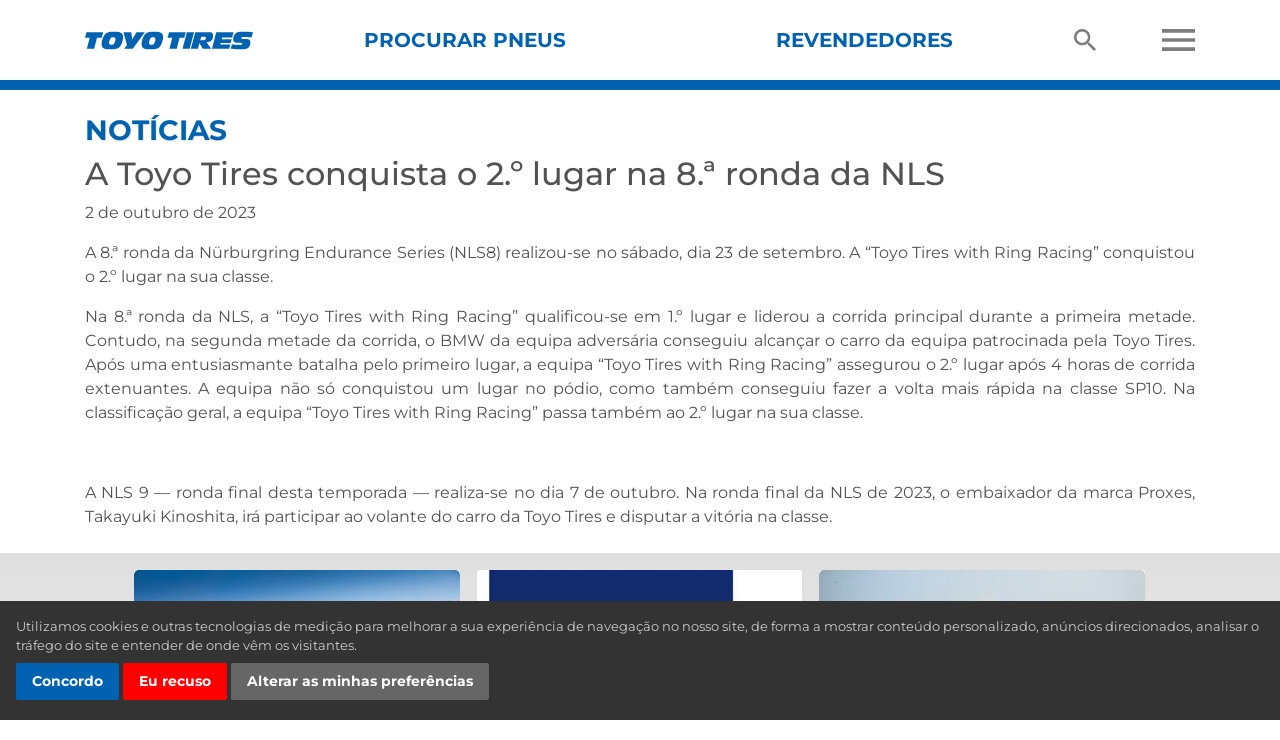

--- FILE ---
content_type: text/html; charset=UTF-8
request_url: https://www.toyotires.pt/news/toyo-tires-became-2nd-in-the-8-round-of-nls
body_size: 87638
content:
<!DOCTYPE html><html lang="pt" class="module-default controller-news action-article default-news news-article default-news-article env-production">
    <head>
        <!-- Google tag (gtag.js) -->
<script type="text/plain" data-cookie-consent="tracking" async src="https://www.googletagmanager.com/gtag/js?id=G-H3T4CX3TYR"></script>
<script type="text/plain" data-cookie-consent="tracking">
  window.dataLayer = window.dataLayer || [];
  function gtag(){dataLayer.push(arguments);}
  gtag('js', new Date());

  gtag('config', 'G-H3T4CX3TYR');
</script>
                        
        <meta charset="utf-8">
        <meta http-equiv="Content-Type" content="text/html;charset=utf-8" >
<meta property="og:image" content="https://www.toyotires.pt/uploads/news/11959.jpg" >
<meta property="og:description" content="" >
<meta name="description" content="" >
<meta http-equiv="X-UA-Compatible" content="IE=edge" >
<meta name="viewport" content="width=device-width, initial-scale=1, shrink-to-fit=no" >
<meta name="copyright" content="© Toyo Tire Corporation" >
<meta name="author" content="TOYO TIRES" >        <title>A Toyo Tires conquista o 2.º lugar na 8.ª ronda da NLS | TOYO TIRES - Portugal</title>
        
<link href="https://stackpath.bootstrapcdn.com/bootstrap/4.1.1/css/bootstrap.min.css" rel="stylesheet">
<link href="https://use.fontawesome.com/releases/v5.0.6/css/all.css" rel="stylesheet">
<link href="/design/2018/css/fonts.css" rel="stylesheet">
<link href="https://cdnjs.cloudflare.com/ajax/libs/fancybox/3.5.7/jquery.fancybox.min.css" rel="stylesheet">
<link href="https://cdnjs.cloudflare.com/ajax/libs/OwlCarousel2/2.2.1/assets/owl.carousel.min.css" rel="stylesheet">
<link href="https://cdnjs.cloudflare.com/ajax/libs/ekko-lightbox/5.3.0/ekko-lightbox.css" rel="stylesheet">

<link href="/min/b=design/2018/css&amp;f=layout.css,by.css,category.css,cookie-consent.css,featured-products.css,finder.css,forms.css,masthead.css,news.css,node.css,official-partners.css,social-blocks.css,social-wall.css,testimonial.css,jumbotron.css,tire.css,tirefinder.css,why-toyo-tires.css,yamm.css&amp;1727811495" rel="stylesheet">


                <script src="https://cdnjs.cloudflare.com/ajax/libs/lozad.js/1.14.0/lozad.min.js"></script>
                
        <link rel="shortcut icon" href="/design/2018/favicon.ico" type="image/x-icon">

                    </head>

    <body class="lang-pt is-eu">
        
    <div id="site-wrapper" class="site-wrapper">
        <div id="site-canvas" class="site-canvas">

            <div id="site-menu" class="site-menu">
                <div class="mobile-header mobile-header--off-canvas">
                    <div class="row" style="min-height: 65px;">
                        <div class="col align-self-center"><a href="#" class="toggle-nav"><img class="nav-icon nav-icon--cross" src="[data-uri]" alt=""></a></div>
                    </div>
                </div><!-- .mobile-header -->
                <!-- partial/nav/mobile.phtml -->
<div class="site-menu__nav">

    <div class="accordion-group" id="accordion-0">

        <div class="accordion-heading">
            <a class="accordion-toggle collapsed" data-toggle="collapse" data-parent="#accordion-0" href="#collapse-0"><i class="fas fa-chevron-down"></i> Procurar pneus</a>
        </div>
        <div class="accordion-body accordion-body--tires collapse" id="collapse-0">
            
    <div class="accordion-group" id="accordion-tires">

        
        <div class="browse-by-type">
            <h6 class="browse-by-type__heading">Tipo de Veículo</h6>
            <ul class="browse-by-type__list list-unstyled">
                                                            <li class="browse-by-type__list-item"><a href="/tire/category/pneus-para-veículos-topo-de-gama">Pneus para veículos topo de gama <i class="fas fa-chevron-right"></i></a></li>
                                            <li class="browse-by-type__list-item"><a href="/tire/category/suv-e-4x4-">SUV e 4x4  <i class="fas fa-chevron-right"></i></a></li>
                                            <li class="browse-by-type__list-item"><a href="/tire/category/pneus-de-turismo-e-eco-">Pneus de turismo e Eco  <i class="fas fa-chevron-right"></i></a></li>
                                            <li class="browse-by-type__list-item"><a href="/tire/category/equipamento-de-origem">Equipamento de origem <i class="fas fa-chevron-right"></i></a></li>
                                            <li class="browse-by-type__list-item"><a href="/tire/category/pneus-de-inverno">Pneus de inverno <i class="fas fa-chevron-right"></i></a></li>
                                            <li class="browse-by-type__list-item"><a href="/tire/category/pneus-de-competição">Pneus de competição <i class="fas fa-chevron-right"></i></a></li>
                                            <li class="browse-by-type__list-item"><a href="/tire/category/pneus-desportivos">Pneus desportivos <i class="fas fa-chevron-right"></i></a></li>
                                            <li class="browse-by-type__list-item"><a href="/tire/category/pneus-para-carrinhas">Pneus para carrinhas <i class="fas fa-chevron-right"></i></a></li>
                                            <li class="browse-by-type__list-item"><a href="/tire/category/veículos-antigos">Veículos antigos <i class="fas fa-chevron-right"></i></a></li>
                                                    </ul>
        </div>

        <hr>

                            <div class="browse-by-line">
                <h6 class="browse-by-line__heading">Linha de Pneu </h6>
                <ul class="browse-by-line__list list-unstyled">
                                            <li class="browse-by-line__list-item"><a href="/tire/line/proxes">Proxes <i class="fas fa-chevron-right"></i></a></li>
                                            <li class="browse-by-line__list-item"><a href="/tire/line/open-country">Open Country <i class="fas fa-chevron-right"></i></a></li>
                                            <li class="browse-by-line__list-item"><a href="/tire/line/celsius">Celsius <i class="fas fa-chevron-right"></i></a></li>
                                            <li class="browse-by-line__list-item"><a href="/tire/line/toyo">Toyo <i class="fas fa-chevron-right"></i></a></li>
                                            <li class="browse-by-line__list-item"><a href="/tire/line/nanoenergy">NanoEnergy <i class="fas fa-chevron-right"></i></a></li>
                                            <li class="browse-by-line__list-item"><a href="/tire/line/observe">Observe <i class="fas fa-chevron-right"></i></a></li>
                                            <li class="browse-by-line__list-item"><a href="/tire/line/tranpath">Tranpath <i class="fas fa-chevron-right"></i></a></li>
                                            <li class="browse-by-line__list-item"><a href="/tire/line/snowprox">Snowprox <i class="fas fa-chevron-right"></i></a></li>
                                    </ul>
            </div>
        
    </div>
        </div>

                                                                                                                        <div class="accordion-heading">
                        <a class="accordion-toggle collapsed" data-toggle="collapse" data-parent="#accordion-1" href="#collapse-1"><i class="fas fa-chevron-down"></i> NOTICIAS</a>
                    </div>
                    <div class="accordion-body collapse" id="collapse-1">
                        <!-- partial/nav/mobile/flyout.phtml -->
<div class="flyout">

    <div class="flyout__primary">

                                            <ul class="flyout__list flyout__list--news">
                                            <li><a href="/news/baja-500-win">Alan Ampudia vence a Baja 500</a></li>
                                            <li><a href="/news/prime-esg">Classificação “Prime” no ISS ESG Corporate Rating</a></li>
                                            <li><a href="/news/fia-world-rallty-raid-championship">Toyo Tires no Campeonato do Mundo Rally Raid da FIA</a></li>
                                        <li><a href="/news">Mais <i class="fas fa-chevron-right"></i></a></li>
                </ul>
                    
    </div><!-- .flyout-primary -->

</div>
                    </div>
                                                                                                        <div class="accordion-heading">
                        <a class="accordion-toggle collapsed" data-toggle="collapse" data-parent="#accordion-2" href="#collapse-2"><i class="fas fa-chevron-down"></i> TECNOLOGIA</a>
                    </div>
                    <div class="accordion-body collapse" id="collapse-2">
                        <!-- partial/nav/mobile/flyout.phtml -->
<div class="flyout">

    <div class="flyout__primary">

                                    <ul class="flyout__list flyout__list--pages">
                                                                                                                <li><a href="/page/index/identifier/test-facilities">Centros de testes</a></li>
                                                                                                                        <li><a href="/page/index/identifier/multi-wave-sipes">Lamelas multiondas</a></li>
                                                                                                                        <li><a href="/page/index/identifier/t-mode">T-Mode</a></li>
                                                                                                                        <li><a href="/page/index/identifier/e-balance">E-Balance</a></li>
                                                                                                                        <li><a href="/page/index/identifier/silent-wall">Parede Silenciosa</a></li>
                                                                                                                        <li><a href="/page/index/identifier/care-and-safety">Manutenção e segurança</a></li>
                                                                                    </ul>
                    
    </div><!-- .flyout-primary -->

</div>
                    </div>
                                                                                                        <div class="accordion-heading">
                        <a class="accordion-toggle collapsed" data-toggle="collapse" data-parent="#accordion-3" href="#collapse-3"><i class="fas fa-chevron-down"></i> Automobilismo</a>
                    </div>
                    <div class="accordion-body collapse" id="collapse-3">
                        <!-- partial/nav/mobile/flyout.phtml -->
<div class="flyout">

    <div class="flyout__primary">

                                    <ul class="flyout__list flyout__list--pages">
                                                                                                                <li><a href="/blog">Blogue</a></li>
                                                                                    </ul>
                    
    </div><!-- .flyout-primary -->

</div>
                    </div>
                                                                                                        <div class="accordion-heading">
                        <a class="accordion-toggle collapsed" data-toggle="collapse" data-parent="#accordion-4" href="#collapse-4"><i class="fas fa-chevron-down"></i> Sobre nós</a>
                    </div>
                    <div class="accordion-body collapse" id="collapse-4">
                        <!-- partial/nav/mobile/flyout.phtml -->
<div class="flyout">

    <div class="flyout__primary">

                                    <ul class="flyout__list flyout__list--pages">
                                                                                                                <li><a href="/page/index/identifier/corporate-philosophy">Mensagem do Presidente</a></li>
                                                                                                                        <li><a href="/page/index/identifier/history">História</a></li>
                                                                                                                        <li><a href="/contact">Contactar-nos</a></li>
                                                                                    </ul>
                    
    </div><!-- .flyout-primary -->

</div>
                    </div>
                                                                                                        
    </div>
</div>
            </div><!-- .site-menu -->

            <div class="container-outer container-outer--header py-0">
                <div class="container">

                    <div class="mobile-header d-md-none">
                        <div class="row">
                            <div class="col align-self-center pr-0 text-left">
                                <a href="#" class="toggle-nav"><img class="nav-icon nav-icon--menu mr-3" src="[data-uri]" alt=""></a>
                                <a href="/search"><img class="nav-icon nav-icon--marker" src="[data-uri]" alt="Procurar"></a>
                            </div>
                            <div class="col align-self-center px-0 text-center">
                                <a href="/"><img src="/design/2018/images/logo.svg" alt="" width="130" style="margin: 17px"></a>
                            </div>
                            <div class="col align-self-center pl-0 text-right">
                                <a href="/tirefinder"><img class="nav-icon nav-icon--tire-finder mr-3" src="[data-uri]" alt="Procurar pneus"></a>
                                <a href="/dealer"><img class="nav-icon nav-icon--marker" src="[data-uri]" alt="Dealer Finder"></a>
                            </div>
                        </div>
                    </div><!-- .mobile-header -->

                    <div class="desktop-header d-none d-md-block">
                        <div class="row">
                            <div class="col">
                                <div class="desktop-header__menu">
                                    <!-- partial/nav/desktop.phtml -->
<nav class="navbar navbar-expand-md yamm" role="navigation">
        <a href="/" class="navbar-brand"><img src="/design/2018/images/logo.svg" alt="" width="168" height="41"></a>
        <div class="collapse navbar-collapse" id="main-navbar-collapse">
            <ul class="nav navbar-nav">

                <li class="dropdown yamm-fw dropdown--tire">
                    <a class="dropdown-toggle" data-toggle="dropdown" href="javascript:;">Procurar pneus</a>
                    <ul class="dropdown-menu">
                        <li>
                            <div class="yamm-content">

                                <div class="row">
                                    <div class="col">
                                        <h3 class="flyout__heading">Procurar pneus por</h3>

                                        <div class="row">
                                            <div class="col">
                                                <div class="browse-by-type">
                                                    <h6 class="browse-by-type__heading">Tipo de Veículo</h6>
                                                    <ul class="browse-by-type__list list-unstyled">
                                                                                                                                                                                                                                            <li class="browse-by-type__list-item"><a href="/tire/category/pneus-para-veículos-topo-de-gama">Pneus para veículos topo de gama <i class="fas fa-chevron-right"></i></a></li>
                                                                                                                            <li class="browse-by-type__list-item"><a href="/tire/category/suv-e-4x4-">SUV e 4x4  <i class="fas fa-chevron-right"></i></a></li>
                                                                                                                            <li class="browse-by-type__list-item"><a href="/tire/category/pneus-de-turismo-e-eco-">Pneus de turismo e Eco  <i class="fas fa-chevron-right"></i></a></li>
                                                                                                                            <li class="browse-by-type__list-item"><a href="/tire/category/equipamento-de-origem">Equipamento de origem <i class="fas fa-chevron-right"></i></a></li>
                                                                                                                            <li class="browse-by-type__list-item"><a href="/tire/category/pneus-de-inverno">Pneus de inverno <i class="fas fa-chevron-right"></i></a></li>
                                                                                                                            <li class="browse-by-type__list-item"><a href="/tire/category/pneus-de-competição">Pneus de competição <i class="fas fa-chevron-right"></i></a></li>
                                                                                                                            <li class="browse-by-type__list-item"><a href="/tire/category/pneus-desportivos">Pneus desportivos <i class="fas fa-chevron-right"></i></a></li>
                                                                                                                            <li class="browse-by-type__list-item"><a href="/tire/category/pneus-para-carrinhas">Pneus para carrinhas <i class="fas fa-chevron-right"></i></a></li>
                                                                                                                            <li class="browse-by-type__list-item"><a href="/tire/category/veículos-antigos">Veículos antigos <i class="fas fa-chevron-right"></i></a></li>
                                                                                                                                                                            </ul>
                                                </div>
                                            </div>
                                            <div class="col">
                                                                                                                                                    <div class="browse-by-line">
                                                        <h6 class="browse-by-line__heading">Linha de Pneu </h6>
                                                        <ul class="browse-by-line__list list-unstyled">
                                                                                                                            <li class="browse-by-line__list-item"><a href="/tire/line/proxes">Proxes <i class="fas fa-chevron-right"></i></a></li>
                                                                                                                            <li class="browse-by-line__list-item"><a href="/tire/line/open-country">Open Country <i class="fas fa-chevron-right"></i></a></li>
                                                                                                                            <li class="browse-by-line__list-item"><a href="/tire/line/celsius">Celsius <i class="fas fa-chevron-right"></i></a></li>
                                                                                                                            <li class="browse-by-line__list-item"><a href="/tire/line/toyo">Toyo <i class="fas fa-chevron-right"></i></a></li>
                                                                                                                            <li class="browse-by-line__list-item"><a href="/tire/line/nanoenergy">NanoEnergy <i class="fas fa-chevron-right"></i></a></li>
                                                                                                                            <li class="browse-by-line__list-item"><a href="/tire/line/observe">Observe <i class="fas fa-chevron-right"></i></a></li>
                                                                                                                            <li class="browse-by-line__list-item"><a href="/tire/line/tranpath">Tranpath <i class="fas fa-chevron-right"></i></a></li>
                                                                                                                            <li class="browse-by-line__list-item"><a href="/tire/line/snowprox">Snowprox <i class="fas fa-chevron-right"></i></a></li>
                                                                                                                    </ul>
                                                    </div>
                                                                                            </div>
                                        </div>

                                    </div>
                                    <div class="col">
                                        <h3 class="flyout__heading">Procurar pneus</h3>

                                        <form action="/tirefinder" id="ttf_auto_form-desktop">
                                            <input type="hidden" name="ref" value="menu-tire-finder">
                                            <h5 class="finder__subheading">Pesquisa por veículo</h5>
                                            <div class="form-row">
                                                <div class="col-xs-12 col-sm-6 mb-2">
                                                    <select name="year" class=" form-control form-control-sm">
                                                        <option value="">- Ano -</option>
                                                                                                                    <option value="2026">2026</option>
                                                                                                                    <option value="2025">2025</option>
                                                                                                                    <option value="2024">2024</option>
                                                                                                                    <option value="2023">2023</option>
                                                                                                                    <option value="2022">2022</option>
                                                                                                                    <option value="2021">2021</option>
                                                                                                                    <option value="2020">2020</option>
                                                                                                                    <option value="2019">2019</option>
                                                                                                                    <option value="2018">2018</option>
                                                                                                                    <option value="2017">2017</option>
                                                                                                                    <option value="2016">2016</option>
                                                                                                                    <option value="2015">2015</option>
                                                                                                                    <option value="2014">2014</option>
                                                                                                                    <option value="2013">2013</option>
                                                                                                                    <option value="2012">2012</option>
                                                                                                                    <option value="2011">2011</option>
                                                                                                                    <option value="2010">2010</option>
                                                                                                                    <option value="2009">2009</option>
                                                                                                                    <option value="2008">2008</option>
                                                                                                                    <option value="2007">2007</option>
                                                                                                                    <option value="2006">2006</option>
                                                                                                                    <option value="2005">2005</option>
                                                                                                                    <option value="2004">2004</option>
                                                                                                                    <option value="2003">2003</option>
                                                                                                                    <option value="2002">2002</option>
                                                                                                                    <option value="2001">2001</option>
                                                                                                                    <option value="2000">2000</option>
                                                                                                                    <option value="1999">1999</option>
                                                                                                                    <option value="1998">1998</option>
                                                                                                                    <option value="1997">1997</option>
                                                                                                                    <option value="1996">1996</option>
                                                                                                                    <option value="1995">1995</option>
                                                                                                                    <option value="1994">1994</option>
                                                                                                                    <option value="1993">1993</option>
                                                                                                                    <option value="1992">1992</option>
                                                                                                                    <option value="1991">1991</option>
                                                                                                                    <option value="1990">1990</option>
                                                                                                                    <option value="1989">1989</option>
                                                                                                                    <option value="1988">1988</option>
                                                                                                                    <option value="1987">1987</option>
                                                                                                            </select>
                                                </div>
                                                <div class="col-xs-12 col-sm-6 mb-2">
                                                    <select name="make" class=" form-control form-control-sm">
                                                        <option value="0">- Fabricante -</option>
                                                    </select>
                                                </div>
                                                <div class="col-xs-12 col-sm-6 mb-2">
                                                    <select name="model" class="form-control form-control-sm">
                                                        <option value="">- Modelo -</option>
                                                    </select>
                                                </div>
                                                <div class="col-xs-12 col-sm-6 mb-2">
                                                    <select name="option" class="form-control form-control-sm">
                                                        <option value="">- Opção -</option>
                                                    </select>
                                                </div>
                                            </div>
                                            <input class="btn btn-sm btn-secondary" type="submit" value="Procurar">
                                        </form>
                                        
                                        <hr>

                                        <form id="ttf_tires_form" action="/tirefinder" method="get">
                                            <input type="hidden" name="ref" value="menu-tire-finder">
                                            <div class="pt-2">
                                                <h5 class="finder__subheading">Pesquise por medida</h5>
                                                <div class="form-row">
                                                    <div class="col-xs-12 col-sm-6 mb-2">
                                                        <select name="width" class="form-control form-control-sm">
                                                            <option value="">- Selecione a largura -</option>
                                                                                                                                                                                        <option value="165">165</option>
                                                                                                                            <option value="175">175</option>
                                                                                                                            <option value="185">185</option>
                                                                                                                            <option value="195">195</option>
                                                                                                                            <option value="205">205</option>
                                                                                                                            <option value="215">215</option>
                                                                                                                            <option value="225">225</option>
                                                                                                                            <option value="235">235</option>
                                                                                                                            <option value="245">245</option>
                                                                                                                            <option value="255">255</option>
                                                                                                                            <option value="265">265</option>
                                                                                                                            <option value="275">275</option>
                                                                                                                            <option value="285">285</option>
                                                                                                                            <option value="295">295</option>
                                                                                                                            <option value="305">305</option>
                                                                                                                            <option value="30X">30X</option>
                                                                                                                            <option value="315">315</option>
                                                                                                                            <option value="31X">31X</option>
                                                                                                                            <option value="325">325</option>
                                                                                                                            <option value="33X">33X</option>
                                                                                                                            <option value="35X">35X</option>
                                                                                                                            <option value="37X">37X</option>
                                                                                                                    </select>
                                                    </div>
                                                    <div class="col-xs-12 col-sm-6 mb-2">
                                                        <select name="aspect_ratio" class="form-control form-control-sm">
                                                            <option value="">- Série -</option>
                                                        </select>
                                                    </div>
                                                </div>
                                                <div class="form-row">
                                                    <div class="col-xs-12 col-sm-6 mb-2">
                                                        <select name="rim_diameter" class="form-control form-control-sm">
                                                            <option value="">- Diâmetro da jante -</option>
                                                        </select>
                                                    </div>
                                                </div>
                                            </div>
                                        </form>

                                        
                                    </div>
                                </div>

                            </div>
                        </li>
                    </ul>
                </li>

                <li class="dropdown yamm-fw dropdown--finder">
                    <a class="dropdown-toggle" data-toggle="dropdown" href="javascript:;">Revendedores </a>
                    <ul class="dropdown-menu">
                        <li>
                            <div class="yamm-content">
                                <!-- partial/nav/desktop/dealer-flyout.phtml -->
<h3 class="flyout__heading">Find your dealer</h3>
<div class="finder finder--dealer-finder">
    <form action="/dealer" method="get">
        <input type="hidden" name="unit" value="km">
        <div class="row">
            <div class="form-group col-md-6">
                <label for="flyout-address" class="finder__subheading">Cidade ou código postal</label>
                <input id="flyout-address" type="text" maxlength="50" name="address" size="10" value="" class="form-control">
            </div>
            <div class="form-group col-md-6">
                <label for="flyout-radius" class="finder__subheading">Distância (em Km)</label>
                <select id="flyout-radius" name="radius" class="form-control">
                    <option value="5">5 km</option>
                    <option value="10" selected="selected">10 km</option>
                    <option value="25">25 km</option>
                    <option value="50">50 km</option>
                    <option value="75">75 km</option>
                    <option value="100">100 km</option>
                </select>
            </div>
        </div>
        <button class="btn btn-primary btn-sm">Pesquisar</button>
    </form>
</div>                            </div>
                        </li>
                    </ul>
                </li>

                
                <li class="dropdown yamm-fw">
                    <a class="dropdown-toggle" data-toggle="dropdown" href="/dealer"><img class="nav-icon nav-icon--search" src="[data-uri]" alt=""></a>
                    <ul class="dropdown-menu">
                        <li>
                            <div class="yamm-content">
                                <!-- partial/nav/desktop/search-flyout.phtml -->
<h3 class="flyout__heading">Procurar</h3>
<form class="search__form" action="/search" method="post">
    <div class="row">
        <div class="form-group col">
            <label for="query">Introduza as suas palavras-chave:</label>
            <input class="form-control form-control" id="query" maxlength="255" name="query" size="40" type="text" value="">
        </div>
    </div>
    <input class="btn btn-primary btn-sm" type="submit" value="Pesquisar">
</form>                            </div>
                        </li>
                    </ul>
                </li>

                <li class="dropdown yamm-fw dropdown--burger">
                    <a class="dropdown-toggle" data-toggle="dropdown" href="#"><img class="nav-icon nav-icon--burger" src="[data-uri]" alt=""></a>
                    <ul class="dropdown-menu">
                        <li>
                            <div class="yamm-content">
                                <div class="burger-nav">
                                    <div class="row">
                                                                                                                                                                                                                                                                                                                                                                                                                <div class="col-xs-12 col-sm-3 col-md-3">
                                                        <div class="burger-nav__column">
                                                            <h6 class="burger-nav__heading"><a href="/news">NOTICIAS</a> <i class="fas fa-chevron-down"></i></h6>
                                                                                                                                                                                                                                                                <ul class="burger-nav__list list-unstyled">
                                                                                                                                                    <li><a href="/news/baja-500-win">Alan Ampudia vence a Baja 500</a></li>
                                                                                                                                                    <li><a href="/news/prime-esg">Classificação “Prime” no ISS ESG Corporate Rating</a></li>
                                                                                                                                                    <li><a href="/news/fia-world-rallty-raid-championship">Toyo Tires no Campeonato do Mundo Rally Raid da FIA</a></li>
                                                                                                                                                <li><a href="/news">Mais <i class="fas fa-chevron-right"></i></a></li>
                                                                    </ul>
                                                                                                                            
                                                                                                                    </div>
                                                    </div>
                                                                                                                                                                                                                                                                                                                                        <div class="col-xs-12 col-sm-3 col-md-3">
                                                        <div class="burger-nav__column">
                                                            <h6 class="burger-nav__heading"><a href="/page/index/identifier/technology">TECNOLOGIA</a> <i class="fas fa-chevron-down"></i></h6>
                                                            
                                                                                                                                                                                                                                                            <ul class="burger-nav__list list-unstyled">
                                                                                                                                                                                                                        <li><a href="/page/index/identifier/test-facilities">Centros de testes</a></li>
                                                                                                                                                                                                                                                                                                                                                                        <li><a href="/page/index/identifier/multi-wave-sipes">Lamelas multiondas</a></li>
                                                                                                                                                                                                                                                                                                                                                                        <li><a href="/page/index/identifier/t-mode">T-Mode</a></li>
                                                                                                                                                                                                                                                                                                                                                                        <li><a href="/page/index/identifier/e-balance">E-Balance</a></li>
                                                                                                                                                                                                                                                                                                                                                                        <li><a href="/page/index/identifier/silent-wall">Parede Silenciosa</a></li>
                                                                                                                                                                                                                                                                                                                                                                        <li><a href="/page/index/identifier/care-and-safety">Manutenção e segurança</a></li>
                                                                                                                                                                                                                                                                                    </ul>
                                                                                                                    </div>
                                                    </div>
                                                                                                                                                                                                                                                                                                                                        <div class="col-xs-12 col-sm-3 col-md-3">
                                                        <div class="burger-nav__column">
                                                            <h6 class="burger-nav__heading"><a href="/page/index/identifier/motosport">Automobilismo</a> <i class="fas fa-chevron-down"></i></h6>
                                                            
                                                                                                                                                                                                                                                            <ul class="burger-nav__list list-unstyled">
                                                                                                                                                                                                                        <li><a href="/blog">Blogue</a></li>
                                                                                                                                                                                                                                                                                    </ul>
                                                                                                                    </div>
                                                    </div>
                                                                                                                                                                                                                                                                                                                                        <div class="col-xs-12 col-sm-3 col-md-3">
                                                        <div class="burger-nav__column">
                                                            <h6 class="burger-nav__heading"><a href="/page/index/identifier/about-us">Sobre nós</a> <i class="fas fa-chevron-down"></i></h6>
                                                            
                                                                                                                                                                                                                                                            <ul class="burger-nav__list list-unstyled">
                                                                                                                                                                                                                        <li><a href="/page/index/identifier/corporate-philosophy">Mensagem do Presidente</a></li>
                                                                                                                                                                                                                                                                                                                                                                        <li><a href="/page/index/identifier/history">História</a></li>
                                                                                                                                                                                                                                                                                                                                                                        <li><a href="/contact">Contactar-nos</a></li>
                                                                                                                                                                                                                                                                                    </ul>
                                                                                                                    </div>
                                                    </div>
                                                                                                                                                                                                                                                                                                                                                                                                            </div>
                                </div>
                            </div>
                        </li>
                    </ul>
                </li>

            </ul>

        </div><!-- /.navbar-collapse -->
</nav>


                                </div>
                            </div>
                        </div>
                    </div>
                </div><!-- .container -->
            </div>

            
            <main class="main">
                <!-- news/item.phtml -->
<div class="container-outer">
    <div class="container">

        <div class="row">
            <div class="col">

                <div class="this-node">
                    <h1 class="this-node__heading">Notícias</h1>
                    <div class="this-node__body has-richtext"></div>
                </div>

                <div>
                    <h2 class="this-node__subheading">A Toyo Tires conquista o 2.º lugar na 8.ª ronda da NLS</h2>
                                        <p class="this-node__date">2 de outubro de 2023</p>
                    <p class="lead"></p>

                    <div class="this-node__body has-richtext">
                        <p style="text-align: justify;">A 8.&ordf; ronda da N&uuml;rburgring Endurance Series (NLS8) realizou-se no s&aacute;bado, dia 23 de setembro. A &ldquo;Toyo Tires with Ring Racing&rdquo; conquistou o 2.&ordm; lugar na sua classe.</p>

<p style="text-align: justify;">Na 8.&ordf; ronda da NLS, a &ldquo;Toyo Tires with Ring Racing&rdquo; qualificou-se em 1.&ordm; lugar e liderou a corrida principal durante a primeira metade. Contudo, na segunda metade da corrida, o BMW da equipa advers&aacute;ria conseguiu alcan&ccedil;ar o carro da equipa patrocinada pela Toyo Tires. Ap&oacute;s uma entusiasmante batalha pelo primeiro lugar, a equipa &ldquo;Toyo Tires with Ring Racing&rdquo; assegurou o 2.&ordm; lugar ap&oacute;s 4 horas de corrida extenuantes. A equipa n&atilde;o s&oacute; conquistou um lugar no p&oacute;dio, como tamb&eacute;m conseguiu fazer a volta mais r&aacute;pida na classe SP10. Na classifica&ccedil;&atilde;o geral, a equipa &ldquo;Toyo Tires with Ring Racing&rdquo; passa tamb&eacute;m ao 2.&ordm; lugar na sua classe.</p>

<p style="text-align: justify;"><img alt="" src="https://master.toyoeurope.com/UserFiles/Image/Shared/2023/N%C3%BCr%2024H/NLS%208.jpg" style="width: 800px; height: 533px;" /></p>

<p style="text-align: justify;">A NLS 9 &mdash; ronda final desta temporada &mdash; realiza-se no dia 7 de outubro. Na ronda final da NLS de 2023, o embaixador da marca Proxes, Takayuki Kinoshita, ir&aacute; participar ao volante do carro da Toyo Tires e disputar a vit&oacute;ria na classe.</p>
                    </div>
                </div>
            </div>

        </div>

    </div>
</div>

<div class="container-outer container-outer--light-gray pt-3">
    <div class="container">
        <div class="row">
            <div class="col">
                <section class="latest-news">
    <header class="section__header section__header--gray">
        <span class="section__header__heading--secondary">Últimas notícias</span>
    </header>
    <div class="row">
        <div class="col">

            <div class="px-5 mb-2">
                <div class="owl-carousel owl-carousel--latest-news">
                                                                                            <div class="card news-card">
    <div class="news-card__image">
        <a href="/news/baja-500-win">
                            <img class="card-img-top news-card__img" src="/img-cache/uploads-news-13432-jpg-1749635434-crop-480x270q75.jpg" alt="">
                    </a>
    </div>
    <div class="card-body">
        <h6 class="card-title news-card__title"><a href="/news/baja-500-win">Alan Ampudia vence a Baja 500</a></h6>
        <p class="card-text news-card__text">Toyo Tires vencedores da 57.ª edição.</p>
    </div>
</div>
                                                    <div class="card news-card">
    <div class="news-card__image">
        <a href="/news/prime-esg">
                            <img class="card-img-top news-card__img" src="/img-cache/uploads-news-13408-jpg-1748595830-crop-480x270q75.jpg" alt="">
                    </a>
    </div>
    <div class="card-body">
        <h6 class="card-title news-card__title"><a href="/news/prime-esg">Classificação “Prime” no ISS ESG Corporate Rating</a></h6>
        <p class="card-text news-card__text">É a 1.ª vez que a empresa recebe uma classificação</p>
    </div>
</div>
                                                    <div class="card news-card">
    <div class="news-card__image">
        <a href="/news/fia-world-rallty-raid-championship">
                            <img class="card-img-top news-card__img" src="/img-cache/uploads-news-13381-jpg-1747312605-crop-480x270q75.jpg" alt="">
                    </a>
    </div>
    <div class="card-body">
        <h6 class="card-title news-card__title"><a href="/news/fia-world-rallty-raid-championship">Toyo Tires no Campeonato do Mundo Rally Raid da FIA</a></h6>
        <p class="card-text news-card__text">Akira Miura irá usar pneus Open Country.</p>
    </div>
</div>
                                                    <div class="card news-card">
    <div class="news-card__image">
        <a href="/news/noair-tires-used-at-oaska-kansai-expo">
                            <img class="card-img-top news-card__img" src="/img-cache/uploads-news-13353-jpg-1745402634-crop-480x270q75.jpg" alt="">
                    </a>
    </div>
    <div class="card-body">
        <h6 class="card-title news-card__title"><a href="/news/noair-tires-used-at-oaska-kansai-expo">Pneus “noair” utilizados na exposição em Oaska, Kansai</a></h6>
        <p class="card-text news-card__text">Carrinhos elétricos com pneus sem ar inovadores</p>
    </div>
</div>
                                                    <div class="card news-card">
    <div class="news-card__image">
        <a href="/news/ampudia-wins-san-felipe-250">
                            <img class="card-img-top news-card__img" src="/img-cache/uploads-news-13341-jpg-1745330039-crop-480x270q75.jpg" alt="">
                    </a>
    </div>
    <div class="card-body">
        <h6 class="card-title news-card__title"><a href="/news/ampudia-wins-san-felipe-250">Ampudia vence San Felipe 250</a></h6>
        <p class="card-text news-card__text">Vencedor pela 2.ª vez consecutiva</p>
    </div>
</div>
                                                    <div class="card news-card">
    <div class="news-card__image">
        <a href="/news/nls2025">
                            <img class="card-img-top news-card__img" src="/img-cache/uploads-news-13316-jpg-1742213155-crop-480x270q75.jpg" alt="">
                    </a>
    </div>
    <div class="card-body">
        <h6 class="card-title news-card__title"><a href="/news/nls2025">Pneus Proxes na Nürburgring Langstrecken-Serie 2025</a></h6>
        <p class="card-text news-card__text">Expansão da equipa com pilotos da Toyota Gazoo</p>
    </div>
</div>
                                                    <div class="card news-card">
    <div class="news-card__image">
        <a href="/news/partner-day">
                            <img class="card-img-top news-card__img" src="/img-cache/uploads-news-13286-jpg-1741771974-crop-480x270q75.jpg" alt="">
                    </a>
    </div>
    <div class="card-body">
        <h6 class="card-title news-card__title"><a href="/news/partner-day">Partner Day no Gamba Osaca</a></h6>
        <p class="card-text news-card__text">Evento &quot;Ichi-gan&quot; realizado desde 2022</p>
    </div>
</div>
                                                    <div class="card news-card">
    <div class="news-card__image">
        <a href="/news/health-and-productivity-management">
                            <img class="card-img-top news-card__img" src="/img-cache/uploads-news-13266-jpg-1741606016-crop-480x270q75.jpg" alt="">
                    </a>
    </div>
    <div class="card-body">
        <h6 class="card-title news-card__title"><a href="/news/health-and-productivity-management">Toyo Tires uma &quot;Marca de Gestão de Saúde e Produtividade&quot;</a></h6>
        <p class="card-text news-card__text">Também reconhecida como uma empresa “White 500”</p>
    </div>
</div>
                                                    <div class="card news-card">
    <div class="news-card__image">
        <a href="/news/proxes-test-award">
                            <img class="card-img-top news-card__img" src="/img-cache/uploads-news-13251-jpg-1741258343-crop-480x270q75.jpg" alt="">
                    </a>
    </div>
    <div class="card-body">
        <h6 class="card-title news-card__title"><a href="/news/proxes-test-award">Proxes Comfort classificado como “Bom” no teste da Auto Bild</a></h6>
        <p class="card-text news-card__text">Pneu recomendado pelo 4.º ano consecutivo</p>
    </div>
</div>
                                                            </div>
            </div>

        </div>
    </div>
</section>

            </div>
        </div>
    </div>
</div>

            </main>

            
            <div class="container-outer container-outer--light-gray">
                <div class="container">
                    <div class="row">
                        <div class="col">
                            <!-- partial/testimonials.phtml -->
<style>
    @media (max-width: 576px) {
        .owl-carousel--testimonials .owl-prev, .owl-carousel--testimonials .owl-next {
            top: 25%;
        }
        .owl-carousel--testimonials .row {
            align-content: flex-start;
        }
    }
</style>

    <div class="testimonial">
        <div class="px-5">
            <div class="owl-carousel owl-carousel--testimonials">
                                    <div class="row no-gutters align-items-center w-100">
                        <div class="col-xs-12 col-sm-3 text-center">
                            <p class="px-3">
                                                                                                    <img class="rounded-circle img-fluid testimonial__image" src="/img-cache/uploads-testimonial-4-jpg-1690814281-crop-300x300q75.jpg" alt="" width="175" height="175">
                                                            </p>
                        </div>
                        <div class="col-xs-12 col-sm-8 text-justify">
                            <p>Tenho participado no Rally Dakar, um dos rallies cross-country mais desafiantes no mundo, e em corridas americanas de todo-o-terreno com os pneus Open Country M/T-R desde 2021.<br />
Os pneus Open Country t&ecirc;m um desempenho impressionante em todos os tipos de terreno, apresentando uma variedade de especifica&ccedil;&otilde;es que d&atilde;o resposta a todo o tipo de necessidades. Com os pneus Open Country, sinto-me confiante mesmo ao enfrentar lugares desconhecidos.<br />
Tamb&eacute;m me consigo identificar com a mentalidade da Toyo Tires, de querer sempre o melhor e mais elevado desempenho para o futuro.<br />
Alcan&ccedil;ar o melhor n&iacute;vel de condu&ccedil;&atilde;o com os pneus Open Country &eacute; um dos meus objetivos de vida.</p>
                            <h5 class="testimonial__person">— Akira Miura, Piloto: Team Land Cruiser Toyota Auto Body</h5>
                        </div>
                    </div>
                                    <div class="row no-gutters align-items-center w-100">
                        <div class="col-xs-12 col-sm-3 text-center">
                            <p class="px-3">
                                                                                                    <img class="rounded-circle img-fluid testimonial__image" src="/img-cache/uploads-testimonial-5-jpg-1690814363-crop-300x300q75.jpg" alt="" width="175" height="175">
                                                            </p>
                        </div>
                        <div class="col-xs-12 col-sm-8 text-justify">
                            <p>A Toyo Tires n&atilde;o s&oacute; tem os melhores pneus, como tamb&eacute;m a melhor equipa e apoio fora e dentro da pista. A Toyo Tires procura sempre melhorar o que j&aacute; &eacute; perfeito e essa atitude permitiu-nos alcan&ccedil;ar a vit&oacute;ria no campeonato Formula Drift Japan com os pneus Proxes R888R Drift.<br />
Eu uso pneus Open Country M/T no meu Mazda BT50, que conduzo todos os dias e est&aacute; equipado para todo o tipo de aventuras, para al&eacute;m de ser o carro que uso para rebocar os carros de corrida entre pistas.</p>

<p>Pikes Peak foi uma experi&ecirc;ncia incr&iacute;vel para mim e para a minha equipa TCP Magic: conseguimos bater 2 recordes mundiais &mdash; Fastest Mazda (Mazda mais r&aacute;pido) e Fastest Rotary Powered Vehicle (Ve&iacute;culo equipado com motor rotativo mais r&aacute;pido) &mdash; nos 101 anos de hist&oacute;ria de Pikes Peak. A TOYO TIRES ofereceu-nos 2 op&ccedil;&otilde;es de pneu fant&aacute;sticas para as condi&ccedil;&otilde;es desafiantes que encontr&aacute;mos na montanha devido &agrave;s imprevis&iacute;veis condi&ccedil;&otilde;es meteorol&oacute;gicas. Ainda n&atilde;o consigo acreditar no n&iacute;vel de tra&ccedil;&atilde;o que os pneus ofereciam e na forma como estes aguentaram aquela colossal subida at&eacute; ao topo, com 156 curvas e at&eacute; cerca de 4300 metros de altitude. Al&eacute;m disso, vale a pena mencionar tamb&eacute;m a forma como os pneus encaixaram no nosso extraordin&aacute;rio Mazda 3 de 2023 com um motor turbo duplo de 4 rotores com 1400 cavalos e convers&atilde;o para tra&ccedil;&atilde;o traseira SEM controlo de tra&ccedil;&atilde;o, ABS ou qualquer tipo de assist&ecirc;ncias.</p>
                            <h5 class="testimonial__person">— Mad Mike Whiddett: embaixador global da marca Toyo Tires</h5>
                        </div>
                    </div>
                            </div>
        </div>
    </div>

                        </div>
                    </div>
                </div>
            </div>

            <div class="container-outer container-outer--blue">
    <div class="container">
        <div class="row">
            <div class="col-xs-12 col-md-4">
                                                    <div class="footer-nav footer-nav--left">
                        <ul class="footer-nav__list">
                                                            <li><a  href="/page/index/identifier/declarao-de-privacidade">Política de Privacidade</a></li>
                                                            <li><a  href="/page/index/identifier/aviso-de-cookie">Aviso sobre os cookies</a></li>
                                                            <li><a  href="#">.</a></li>
                                                            <li><a  href="#">.</a></li>
                                                    </ul>
                    </div>
                            </div>
            <div class="col-xs-12 col-md-4 text-center">
                <!-- partial/social-blocks.phtml -->
    <div class="social-blocks">
        <h6 class="social-blocks__heading">Siga-nos</h6>
        <ul class="list-unstyled list-inline social-blocks__list">
                            <li class="list-inline-item social-blocks__list__item">
                    <a class="social-blocks__link" href="https://www.instagram.com/pneustoyo/" target="_blank">
                                                                            <img class="lozad social-blocks__image" data-src="/img-cache/uploads-sblock-97-jpg-1587991422-crop-80x80q75.jpg" alt="Instagram">
                                            </a>
                </li>
                            <li class="list-inline-item social-blocks__list__item">
                    <a class="social-blocks__link" href="https://www.youtube.com/playlist?list=PLPeUFZS9BHnjIBjins0aLFia6Qq_79ctB" target="_blank">
                                                                            <img class="lozad social-blocks__image" data-src="/img-cache/uploads-sblock-67-jpg-1524996531-crop-80x80q75.jpg" alt="YouTube">
                                            </a>
                </li>
                            <li class="list-inline-item social-blocks__list__item">
                    <a class="social-blocks__link" href="http://www.facebook.com/pneustoyo" target="_blank">
                                                                            <img class="lozad social-blocks__image" data-src="/img-cache/uploads-sblock-63-jpg-1583145155-crop-80x80q75.jpg" alt="Facebook">
                                            </a>
                </li>
                            <li class="list-inline-item social-blocks__list__item">
                    <a class="social-blocks__link" href="https://www.dispnal.pt" target="_blank">
                                                                            <img class="lozad social-blocks__image" data-src="/img-cache/uploads-sblock-96-jpg-1583145410-crop-80x80q75.jpg" alt="Dispnal website">
                                            </a>
                </li>
                    </ul>
    </div>
            </div>
            <div class="col-xs-12 col-md-4">
                                                    <div class="footer-nav footer-nav--right">
                        <ul class="footer-nav__list">
                                                            <li><a  href="/log-in">meios de comunicação</a></li>
                                                            <li><a  href="#">.</a></li>
                                                            <li><a  href="#">.</a></li>
                                                            <li><a  href="#">.</a></li>
                                                    </ul>
                    </div>
                            </div>
        </div>
        <div class="row">
            <div class="col">

                <div class="country-selector">
    <div class="btn-group dropup">
        <button type="button" class="btn btn-outline-light btn-sm dropdown-toggle" data-toggle="dropdown">
            País        </button>
        <div class="dropdown-menu">
            <a class="dropdown-item" href="https://www.toyotires.rs/sr_RS//">Srbija</a>
            <a class="dropdown-item" href="http://www.toyotires.com.au/">Australia</a>
            <a class="dropdown-item" href="http://www.toyotire-benelux.com/">Belgium</a>
            <a class="dropdown-item" href="http://www.toyotire-benelux.com/">Benelux</a>
            <a class="dropdown-item" href="http://www.toyotires.ca/">Canada</a>
            <a class="dropdown-item" href="http://www.toyotires.cy/">Κύπρος</a>
            <a class="dropdown-item" href="http://www.toyotires.dk/">Danmark</a>
            <a class="dropdown-item" href="http://www.toyo-tire.com.cn/">中国</a>
            <a class="dropdown-item" href="http://www.toyotires.eu/">Europe</a>
            <a class="dropdown-item" href="http://www.toyotires.fr/">France</a>
            <a class="dropdown-item" href="http://www.toyo.de/">Deutschland</a>
            <a class="dropdown-item" href="http://www.toyotires.gr/">Ελλάδα</a>
            <a class="dropdown-item" href="http://www.toyo.it/">Italia</a>
            <a class="dropdown-item" href="http://www.toyotires.lv/">Latvia</a>
            <a class="dropdown-item" href="http://www.toyotire-benelux.com/">Luxemburg</a>
            <a class="dropdown-item" href="http://www.toyo-rubber.co.jp/">日本</a>
            <a class="dropdown-item" href="http://www.toyotires.com.my/">Malaysia</a>
            <a class="dropdown-item" href="http://www.toyotire-benelux.com/">Netherlands</a>
            <a class="dropdown-item" href="http://www.toyotires.no/">Norge</a>
            <a class="dropdown-item" href="http://www.toyotires.pl/">Polska</a>
            <a class="dropdown-item" href="http://www.toyotires.pt/">Portugal</a>
            <a class="dropdown-item" href="http://www.toyotire.ru/">Россия</a>
            <a class="dropdown-item" href="http://www.toyotires.si/">Slovenija</a>
            <a class="dropdown-item" href="http://www.toyotires.es/">España</a>
            <a class="dropdown-item" href="http://www.toyotires.se/">Sverige</a>
            <a class="dropdown-item" href="http://www.toyotire.ch/">Schweiz</a>
            <a class="dropdown-item" href="https://www.toyotires.fi/">Suomi</a>
            <a class="dropdown-item" href="http://www.toyo.co.uk/">U.K.</a>
            <a class="dropdown-item" href="http://www.toyotires-global.com">Toyo Tire Corporation</a>
        </div>
    </div>
</div>
                <div class="footnote">
                                                                <ul class="list-inline footnote__list">
                                                            <li class="list-inline-item"><a  href="#">.</a></li>
                                                            <li class="list-inline-item"><a  href="#">.</a></li>
                                                            <li class="list-inline-item"><a  href="#">.</a></li>
                                                    </ul>
                                        <p>© Toyo Tire Corporation. 2026 | <a href="#" id="open_preferences_center">Atualizar preferências de cookies</a></p>
                </div>
            </div>
        </div>
    </div>
</div>

        </div><!-- .site-canvas -->
    </div><!-- .site-wrapper -->
    
        <script type="text/javascript" src="https://www.termsfeed.com/public/cookie-consent/4.1.0/cookie-consent.js"></script>
    
    
    <script src="https://code.jquery.com/jquery-3.3.1.min.js"></script>
    <script>
        window.jQuery || document.write('<script src="/vendor/jquery/3.3.1/jquery.min.js"><\/script>')
    </script>
    <script defer src="https://cdnjs.cloudflare.com/ajax/libs/popper.js/1.14.3/umd/popper.min.js"></script>
    <script defer src="https://stackpath.bootstrapcdn.com/bootstrap/4.1.1/js/bootstrap.min.js"></script>
    <script defer src="https://cdnjs.cloudflare.com/ajax/libs/fancybox/3.5.7/jquery.fancybox.min.js"></script>
    <script defer src="https://cdnjs.cloudflare.com/ajax/libs/OwlCarousel2/2.2.1/owl.carousel.min.js"></script>
    <script defer src="https://cdnjs.cloudflare.com/ajax/libs/ekko-lightbox/5.3.0/ekko-lightbox.min.js"></script>
    <script defer src="https://cdnjs.cloudflare.com/ajax/libs/jquery-cookie/1.4.1/jquery.cookie.min.js"></script>
    <script defer src="https://cdnjs.cloudflare.com/ajax/libs/jquery-chained/1.0.1/jquery.chained.remote.min.js"></script>
    <script defer src="/min/b=design/2018/js&amp;f=main.js,vehicle-finder-dropdowns.js,size-finder-dropdowns.js&amp;1727811496"></script>

    <script>
        $(document).ready(function () {
            const observer = lozad();
            observer.observe();
        });
    </script>

    <script>
    //<!--
    // <script>
    $(document).ready(function () {
        $('.owl-carousel--latest-news').owlCarousel({
            loop: false,
            nav: true,
            navText : ['<i class="fa fa-angle-left" aria-hidden="true"></i>','<i class="fa fa-angle-right" aria-hidden="true"></i>'],
            navText : [],
            margin: 15,
            responsive: {
                0: {
                    items: 1
                },
                576: {
                    items: 2
                },
                768: {
                    items: 3
                }
            }
        });
    });
// </script>
    //-->
</script>
<script>
    //<!--
                                            // <script>
                                            $(document).ready(function () {
                                                $('#ttf_auto_form-desktop').VehicleFinderDropdowns();
                                            });
                                        // </script>
                                            //-->
</script>
<script>
    //<!--
                                            // <script>
                                            $(document).ready(function () {
                                                $('#ttf_tires_form').SizeFinderDropdowns({
                                                    widthPlaceholder: '- Selecione a largura -',
                                                    aspectRatioPlaceholder: '- Série -',
                                                    rimDiameterPlaceholder: '- Diâmetro da jante -'
                                                });
                                            });
                                        // </script>
                                            //-->
</script>
<script>
    //<!--
    // <script>
    $(document).ready(function () {
        $('.owl-carousel--testimonials').owlCarousel({
            loop: true,
            nav: true,
            navText : ['<i class="fa fa-angle-left" aria-hidden="true"></i>','<i class="fa fa-angle-right" aria-hidden="true"></i>'],
            navText : [],
            margin: 15,
            responsive: {
                0: {
                    items: 1
                }
            }
        });
    });
    // </script>
    //-->
</script>
<script>
    //<!--
        // <script type="text/javascript" charset="UTF-8">
        document.addEventListener('DOMContentLoaded', function () {
            cookieconsent.run({
                "notice_banner_type": "simple",
                "consent_type": "express",
                "palette": "dark",
                "language": "pt",
                "page_load_consent_levels": ["strictly-necessary"],
                "notice_banner_reject_button_hide": false,
                "preferences_center_close_button_hide": false,
                "page_refresh_confirmation_buttons": false,
                "website_privacy_policy_url": "https://www.toyotires.pt/privacy-policy"
            });
        });
        // </script>
        //-->
</script>
            </body>
</html>

--- FILE ---
content_type: text/css; charset=utf-8
request_url: https://www.toyotires.pt/min/b=design/2018/css&f=layout.css,by.css,category.css,cookie-consent.css,featured-products.css,finder.css,forms.css,masthead.css,news.css,node.css,official-partners.css,social-blocks.css,social-wall.css,testimonial.css,jumbotron.css,tire.css,tirefinder.css,why-toyo-tires.css,yamm.css&1727811495
body_size: 17148
content:
.site-wrapper{position:relative;overflow:hidden;width:100%}.site-canvas{width:100%;height:100%;position:relative;transform:translateX(0);transition:.3s ease all}.site-menu{width:300px;height:100%;position:absolute;top:0;left:-300px;padding:0 20px;border-right:1px solid #525252;background:url([data-uri])}.site-wrapper.nav-revealed .site-canvas{transform:translateX(300px)}.lead{font-weight:400}.btn{text-transform:uppercase;font-weight:500}.btn.focus,.btn:focus{outline:unset;box-shadow:none}.btn-primary{background-color:#0062b0;border-color:#0062b0}.btn-primary:hover{background-color:#01497f;border-color:#01497f}.btn-primary .fas{color:#97dbf5}.btn-primary:hover .fas{color:#fff;transition:.5s ease all}.btn-secondary{background-color:#525252;border-color:#525252}.btn-secondary:hover,.btn-secondary:not(:disabled):not(.disabled).active,.btn-secondary:not(:disabled):not(.disabled):active,.show>.btn-secondary.dropdown-toggle{background-color:#7f7f7f !important;border-color:#7f7f7f !important}.btn-success{background-color:#1399a9;border-color:#1399a9}.btn-success:hover,.btn-success:not(:disabled):not(.disabled).active,.btn-success:not(:disabled):not(.disabled):active,.show>.btn-success.dropdown-toggle{background-color:#137080 !important;border-color:#137080 !important}.btn-info{background-color:#b1d9f1;border-color:#b1d9f1}.btn-warning{background-color:#fcc700;border-color:#fcc700}.btn-danger{background-color:#e8390c;border-color:#e8390c}.btn-info{background-color:#16b1e1;border-color:#16b1e1}.page-link{color:#0062b0}.page-item.active .page-link{background-color:#0062b0;border-color:#0062b0}.form-control:focus{border-color:inherit;box-shadow:initial}body{font-family:'Montserrat',sans-serif;color:#525252}a{color:#0062b0;text-decoration:none}a:hover,a:focus{text-decoration:none}hr{background:#e4e4e4;margin-top:.5rem;margin-bottom:.5rem}.hr--gradient{background:#b1d9f1;background:linear-gradient(to right,rgba(127,127,127,.25),#7f7f7f,#525252,#7f7f7f,#525252,#ccc,#525252,rgba(127,127,127,.25));height:1px}.hr--transparent-white{background:rgba(255,255,255,.5)}.hr--transparent-black{background:rgba(0,0,0,.5)}.hr--50{width:50%}.mobile-header{min-height:65px}.container-outer{padding:.5rem 0}.container-outer--header{border-bottom:10px solid #0062b0}.container-outer--blue{background:#0062b0;color:#fff}.container-outer--light-gray{background:#f1f1f1;background:linear-gradient(#e0e0e0,#f1f1f1)}.container-outer--dark-gray{background:#f1f1f1;background:linear-gradient(#a7a7a7,#f1f1f1)}.container-outer--bordered{border-bottom:1px solid #e4e4e4;border-top:1px solid #e4e4e4}.section__header{padding:1rem 20px;text-transform:uppercase}.section__header--gray{background:#e4e4e4;color:#0062b0}.section__header__heading--primary{font-size:1.25rem;font-weight:700;text-transform:uppercase}.section__header__heading--secondary{font-size:1.1rem;font-weight:500;text-transform:uppercase}.section__header a{display:block}.navbar{padding:0}.navbar-brand{padding:0;margin:0}.navbar-nav{display:table;width:100%;margin:0}.navbar-nav>li{font-size:.8rem;display:table-cell;text-align:center;vertical-align:middle}.navbar-nav>li>a{color:#525252}.navbar-nav>li.dropdown>a{display:block;padding-right:5px;padding-left:5px;text-transform:uppercase;margin:25px 0;white-space:nowrap}.navbar-nav>li.dropdown:first-child>a{border-left:none}.finder-types__icons{font-size:25px;padding:5px}.nav-icon{height:22px}.nav-icon--cross,.nav-icon--menu{width:19px}.navbar .finder-types{border-left:1px solid #525252}.navbar .finder-types a,.language-switcher a,.search a{display:block}.finder-types__text a,.finder-types__icons a{color:#525252}.navbar .language-switcher__text{padding:5px}.navbar .language-switcher .active{font-weight:600}.navbar .language-switcher__text a{color:#525252}.navbar .search{border-right:1px solid #525252;border-left:1px solid #525252}.navbar .search__icons{font-size:25px;padding:5px}.navbar .search__icons a{color:#525252}.yamm a.dropdown-toggle:after{content:none}.yamm .dropdown.yamm-fw .dropdown-menu{border-radius:0;box-shadow:1px 1px 1px 1px rgba(0,0,0,.25);background:#fff url([data-uri]);margin:1px;border:0;padding-bottom:0}.dropdown--tire .dropdown-toggle{color:#0062b0;font-size:1.25rem;font-weight:700}.dropdown--finder .dropdown-toggle{color:#0062b0;font-size:1.25rem;font-weight:700}.navbar-nav>li.dropdown--burger{text-align:right}.navbar-nav>li.dropdown--burger>a{padding-right:0}.browse-by-type__heading,.browse-by-line__heading{font-weight:600;text-transform:uppercase}.browse-by-type__heading,.browse-by-line__heading{font-weight:600;text-transform:uppercase}.browse-by-type__list,.browse-by-line__list{text-transform:uppercase;font-size:80%;line-height:2.5;font-weight:600}.browse-by-type__list .fas,.browse-by-line__list .fas{color:#16b1e1}.browse-by-type__list-item a:hover .fas,.browse-by-line__list-item a:hover .fas{color:#16b1e1;padding-left:5px;transition:.5s ease-out all}.burger-nav__heading{font-weight:700;text-transform:uppercase;margin-bottom:1.2rem}.burger-nav__heading .fas{color:#16b1e1}.burger-nav__list{text-transform:uppercase;font-size:80%;line-height:1.2;font-weight:500}.burger-nav__list li{margin-bottom:1.5rem}.burger-nav__list li a .fas{color:#16b1e1}.flyout{padding:1rem 20px}.flyout .fas{color:#b1d9f1}.flyout__heading{font-size:1.5rem;color:#0062b0;font-weight:400;border-bottom:1px solid #b6b6b6;padding-bottom:10px;text-transform:uppercase}.flyout__description{font-size:.8rem}.flyout__subheading{font-weight:600;font-size:1rem;text-transform:uppercase}.flyout__list{font-size:.85rem;list-style:none;padding-left:0;margin-bottom:1rem;line-height:1.2;font-weight:500}.flyout__list a:hover{color:#003f7f}.flyout__nav{border-right:1px solid #e4e4e4;font-size:.85rem;font-weight:600;text-transform:uppercase}.flyout__nav a:hover{color:#003f7f}.flyout__variant{color:#e8390c;display:block;font-size:11px;line-height:1;margin-bottom:7px}.accordion-heading{padding:.75rem 2px;text-transform:uppercase;border-bottom:1px solid #e4e4e4}.accordion-heading a{color:#525252;display:block}.accordion-heading .fas{color:#0062b0}.accordion-body .flyout{padding:10px 19px}.accordion-body .flyout__heading{font-size:1rem;color:#525252}.accordion-body .flyout .flyout__list li{margin-bottom:1.5rem}.accordion-body--tires{padding:10px}.accordion-body--tires .accordion-heading{text-transform:uppercase;font-size:.8rem}.nav-callout{background:#0062af;padding:1rem 30px;color:#fff}.nav-callout--with-gradient{background:linear-gradient(#024d8a,#0062af)}.nav-callout__heading,.nav-callout__heading a{color:#fff;font-weight:700;text-transform:uppercase;margin:0}.nav-callout__text{font-size:80%;margin:0}.footer-nav{padding-top:1rem;text-transform:uppercase;line-height:2.25rem;font-size:90%;text-align:center}@media (min-width:768px){.footer-nav--left{text-align:left}.footer-nav--right{text-align:right}}.footer-nav a{color:#fff}.footer-nav a:hover{color:#b1d9f1}.footer-nav__list{padding-left:0;list-style:none}.country-selector{text-align:center;padding:1rem 0}.footnote{color:#97dbf5;padding-top:1rem;font-size:80%;text-align:center}.footnote__list{text-transform:uppercase;padding-left:0;list-style:none}.footnote__list .list-inline-item{border-right:1px solid #97dbf5}.footnote__list .list-inline-item:last-child{border:0}.footnote a{color:#97dbf5;padding-right:10px}.sub-page__image{margin-bottom:1rem}.sub-page__img{width:100%}.reviews-members .media{display:flex;align-items:flex-start}.reviews-members .media .mr-3{width:56px;height:56px;object-fit:cover}.reviews-members .rounded-pill{border-radius:50rem!important}.reviews-members .media-body{flex:1;min-width:0}.reviews-members .review-date{font-size:10px}.by{font-weight:700}.by__header{text-transform:uppercase;font-size:1.5rem;font-weight:700;text-align:center}.by__header a{color:#b6b6b6;cursor:pointer}.by__nav{border-bottom:1px solid #b6b6b6;display:block}.by__tab{display:block;padding:1rem 20px;line-height:1}@media (min-width:576px){.by__tab{display:inline-block}.by__tab:first-child{margin-right:30px;text-align:right}.by__tab:last-child{margin-left:30px}}.by__tab.active{color:#0062b0}.by__tab-content{padding:.5rem 0}.by-box__container{padding:1rem 0}.by-box{box-shadow:1px 1px 1px 0px rgba(0,0,0,.5)}@media (min-width:992px){.by-box{font-size:1.1rem}}.by-box__link{display:block;background:url('http://release.metascale.co.uk/placeholder/420x280');background-size:100%;background-repeat:no-repeat;background-position:center}.by-box__link--line{background-position:top}@media (min-width:576px){.by-box__link{background-position:center !important}}.by-box__link:hover{background-size:125%;transition:all 1s ease-out}.by-box__image{background:rgba(0,0,0,.5);overflow:hidden}.by-box__image:hover{background:rgba(0,0,0,0);transition:all 1s ease-out}.by-box__img{width:1px;height:90px}@media (min-width:992px){.by-box__img{height:200px}}.by-box__overlay{display:flex;justify-content:center;align-items:center;text-align:center;position:absolute;top:0;bottom:0;right:0;left:0;color:#fff;text-shadow:1px 1px 1px rgba(0,0,0,.5);text-transform:uppercase}.by-box__image img{opacity:.50}.by-box__image:hover img{opacity:1;transform:scale(1.33);transition:all 1s ease-out}.container-outer--tire-item{border-bottom:5px solid #bdbdbd;padding:20px 0 0}.tire-item .eu-performance-rating__heading,.tire-item .global-performance-rating__heading{display:none}.tire-item:last-child{border:0}.tire-item__heading{font-size:1.25rem;font-weight:700;text-transform:uppercase;text-shadow:1px 1px 1px rgba(0,0,0,.1)}.tire-item__link{background-position:top;background-repeat:no-repeat;background-size:cover;display:block}.tire-item__image{width:100%;max-height:320px}.tire-item__description{font-size:80%}.tire-item__rating-container{display:flex;flex-direction:row}.tire-item__view-ratings{margin-left:10px}.cc-pc-container{font-family:'Montserrat',sans-serif}.cc-pc-head-lang select{display:none}.termsfeed-com---nb{background-color:#333 !important}.termsfeed-com---nb-simple{min-width:100%}.termsfeed-com---nb .cc-nb-main-container{font-family:'Montserrat',sans-serif;padding:1rem !important}.termsfeed-com---palette-dark .cc-nb-title{display:none}.termsfeed-com---palette-dark .cc-nb-text{color:rgba(255,255,255,.75) !important;font-size:13px !important;margin-bottom:.5rem !important}.termsfeed-com---nb .cc-nb-okagree,.termsfeed-com---nb .cc-nb-reject,.termsfeed-com---nb .cc-nb-changep{color:#fff !important}.termsfeed-com---palette-dark .cc-nb-okagree{background-color:#0062b0 !important}.termsfeed-com---palette-dark .cc-nb-reject{background-color:red !important}.termsfeed-com---palette-dark .cc-nb-changep{background-color:rgba(255,255,255,.25) !important}.termsfeed-com---pc-dialog .cc-cp-body-tabs-item-link{font-family:'Montserrat',sans-serif;font-weight:600 !important}.termsfeed-com---palette-dark .cc-cp-foot-save{color:#fff !important;background-color:#0062b0 !important}.featured-products{padding:1rem 0}.featured-products__heading{font-weight:700;margin-bottom:1rem;text-transform:uppercase}.featured-products__tires{padding-top:.5rem}.featured-products__image{margin-bottom:.5rem}.featured-products__link{display:block;font-size:1.25rem}.featured-products a:hover{text-decoration:none}.featured-products__name{font-weight:600;color:#7f7f7f;text-transform:uppercase}.finders{color:#fff}.finders .fas{color:#b1d9f1}.finder__subheading{text-transform:uppercase;font-size:80%;font-weight:500}.finder__accordion__header{padding:.5rem 0;text-align:center}.finder__accordion__header:first-child{padding-top:.25rem}.finder__accordion__header:last-child{padding-bottom:.25rem}.finder__accordion__header--dealer{border-top:1px solid #b1d9f1}.finder__accordion__heading{margin:0;font-size:1.15rem}.finder__accordion__header__link{display:block;cursor:pointer}.finder__accordion__body{padding:.25rem 0}.asterisk{color:#e8390c}.contact-form label{font-weight:600;cursor:pointer}.search__form label{text-transform:uppercase;font-size:80%;font-weight:500;cursor:pointer}.masthead{height:calc(100vw*0.15625);display:flex;flex-direction:column;justify-content:center}@media (min-width:576px){.masthead{height:calc(100vw*0.15625)}}.masthead__heading{font-size:1.25rem;font-weight:700;color:#fff;text-transform:uppercase;text-shadow:1px 1px 1px #000}@media (min-width:576px){.masthead__heading{font-size:2.5rem}}.masthead__description{font-weight:500;color:#fff;text-shadow:1px 1px 1px #000;font-size:80%;margin-bottom:0}@media (min-width:576px){.masthead__description{font-size:100%}}.news-fragment{padding:1rem 0;border-bottom:1px solid #ccc}.news-fragment__heading{font-size:1.25rem;font-weight:700;text-transform:uppercase}.news-fragment__summary{font-size:80%}.latest-news .section__header{margin-bottom:1rem}.news-card{display:block}.news-card .card{border:1px solid #e4e4e4}.news-card__image{overflow:hidden;position:relative;border-top-left-radius:5px;border-top-right-radius:5px}.news-card__title{text-transform:uppercase;font-weight:600}.news-card__text{font-size:80%}.owl-carousel .owl-stage,.owl-carousel .owl-item{display:flex}.owl-carousel--latest-news .owl-prev{width:30px;height:30px;position:absolute;top:46%;margin-left:-40px;display:block !important;border-top:2px solid;border-left:2px solid;transform:rotate(-45deg)}.owl-carousel--latest-news .owl-next{width:30px;height:30px;position:absolute;top:46%;right:-40px;display:block !important;border-top:2px solid;border-right:2px solid;transform:rotate(45deg)}.container-outer--light-gray .section__header{display:none}.this-node{padding:1rem 0 0}.this-node__heading{color:#0062b0;font-size:1.75rem;font-weight:700;text-shadow:1px 1px 1px rgba(0,0,0,.1);text-transform:uppercase}.this-node__description{font-weight:600}.this-node__body h1{letter-spacing:-.125rem}.this-node__body.has-richtext img{max-width:100%;height:auto !important}@media (max-width:767px){.has-richtext table{width:100%}.has-richtext table img{width:100%;height:auto}}@media (max-width:767px){.table--narrow thead{display:none}.table--narrow th,.table--narrow td{display:block}.table--narrow p{margin-bottom:0}}.subcategory__name{font-size:1.25rem;color:#0062b0;font-weight:700;text-shadow:1px 1px 1px rgba(0,0,0,.1);text-transform:uppercase}.subcategory__description{font-size:80%}.instagram img{width:100%;outline:15px solid #fff}.official-partners{padding-top:1rem}.official-partners__heading{text-transform:uppercase;font-size:80%}.official-partners__list{margin-bottom:0}.official-partners__list__item{margin-bottom:1rem}.official-partners img{max-height:100px;max-width:200px}.social-blocks{padding:1rem 0 0}.social-blocks__heading{text-transform:uppercase;font-size:80%}.social-blocks__list{margin-bottom:0}.social-blocks__list__item{margin-bottom:1rem}.social-blocks__image{height:40px;border-radius:50%;box-shadow:1px 1px 0px 0px rgba(0,0,0,.5)}.social-blocks__link:hover img{transform:scale(1.25);transition:all .25s ease-out}.race-updates .section__header{margin-bottom:1rem}.race-updates .section__header__heading--youtube{background:url([data-uri]) left center no-repeat;padding-left:35px;background-size:30px 30px;padding-right:15px;margin-right:15px;display:block}.race-updates__article__content{background:#e4e4e4;color:#7f7f7f;padding:1.25rem 20px}.social-wall .section__header{margin-bottom:1rem}.social-wall #nav-instagram-tab{background:url([data-uri]) left center no-repeat;padding-left:35px;background-size:30px 30px;padding-right:15px;margin-right:15px}.social-wall #nav-facebook-tab{background:url([data-uri]) left center no-repeat;padding-left:40px;background-size:30px 30px}.social-wall .tab-pane img{outline:10px solid #fff;width:100%}.instagram-box{position:relative}.instagram-box picture,.instagram-box img{width:100%}.instagram-box a{display:block;background-size:cover;background-repeat:no-repeat}.facebook-box{position:relative}.facebook-box picture,.facebook-box img{width:100%}.facebook-box a{display:block;background-size:cover;background-repeat:no-repeat}.testimonial{padding-top:1rem}.testimonial__image{border:3px solid #b5b5b5}.owl-carousel .owl-stage,.owl-carousel .owl-item{display:flex}.owl-carousel--testimonials .owl-prev{width:30px;height:30px;position:absolute;top:46%;margin-left:-40px;display:block !important;border-top:2px solid;border-left:2px solid;transform:rotate(-45deg)}.owl-carousel--testimonials .owl-next{width:30px;height:30px;position:absolute;top:46%;right:-40px;display:block !important;border-top:2px solid;border-right:2px solid;transform:rotate(45deg)}.jumbotron-main{background-repeat:no-repeat;background-size:cover;background-position:0 50%;border-bottom:10px solid #0062b0}.jumbotron-main--homepage{min-height:250px}@media (min-width:576px){.jumbotron-main--homepage{min-height:400px}}.jumbotron-main--category{min-height:200px}@media (min-width:576px){.jumbotron-main--category{min-height:400px}}.jumbotron-main__headline{font-size:1.75rem;font-weight:700;color:#fff;text-transform:uppercase;text-shadow:1px 1px 1px #000}@media (min-width:576px){.jumbotron-main__headline{font-size:3rem}}.jumbotron-main__description{font-weight:500;color:#fff;text-shadow:1px 1px 1px #000;margin-bottom:0}.jumbotron-main__strapline{color:#fff;text-shadow:1px 1px 1px #000}.jumbotron-main__link,.jumbotron-main__link:hover{color:#fff;font-weight:600;text-shadow:1px 1px 1px #000}.jumbotron-main--homepage{min-height:31vw;background-size:100%;background-position:top center}@media only screen and (max-width:399px) and (min-width :176px){.jumbotron-main__headline{font-size:1.1em}.jumbotron-main__link,.jumbotron-main__link:hover{font-size:.8em}}.global-performance-rating__scale{font-size:80%}.global-performance-rating__score{margin:0;text-align:center;width:12%}.global-performance-rating__score--0{color:#bbb}.global-performance-rating__score--1{color:#aaa}.global-performance-rating__score--2{color:#999}.global-performance-rating__score--3{color:#888}.global-performance-rating__score--4{color:#777}.global-performance-rating__score--5{color:#666}.global-performance-rating__heading{text-align:center;text-transform:uppercase;font-size:80%}.global-performance-rating__metric{margin-bottom:5px;font-size:80%}@media (min-width:768px){.global-performance-rating__metric .form-row>:first-child{text-align:right}}.global-performance-rating__chart{background:linear-gradient(to left,#e4e4e4,#f1f1f1);width:100%}.global-performance-rating__bar{height:20px;border-bottom:1px solid #006d01;border-right:1px solid #009607;display:block;background:#09cc38;background:linear-gradient(#09cc38,#009e05)}.global-performance-rating__bar--10{width:20%}.global-performance-rating__bar--15{width:30%}.global-performance-rating__bar--20{width:40%}.global-performance-rating__bar--25{width:50%}.global-performance-rating__bar--30{width:60%}.global-performance-rating__bar--35{width:70%}.global-performance-rating__bar--40{width:80%}.global-performance-rating__bar--45{width:90%}.global-performance-rating__bar--50{width:100%}.global-performance-rating__bar--na{background-position:0 -180px}.global-performance-rating .rating{float:left;width:30px;font-weight:700;margin-right:5px;color:#093}.global-performance-rating .name{float:left;color:#0a318f}.modal .global-performance-rating .chart{float:none;margin:0 0 5px}.modal .global-performance-rating .rating{float:none;margin:0;width:auto;text-align:center}.modal .global-performance-rating .chart{width:62px;margin-right:0}.modal ul.performance-rating-header{font-size:11px;margin:3px 0;padding-left:0}.modal ul.performance-rating-header li{display:inline-block;text-align:left;width:7px}.modal ul.performance-rating-header li.rating-header-0{color:#bbb}.modal ul.performance-rating-header li.rating-header-1{color:#aaa}.modal ul.performance-rating-header li.rating-header-2{color:#999}.modal ul.performance-rating-header li.rating-header-3{color:#888}.modal ul.performance-rating-header li.rating-header-4{color:#777}.modal ul.performance-rating-header li.rating-header-5{color:#666}.modal .global-performance-rating span.tire-detail-rating-bar{background-image:url(/design/2018/images/backgrounds/small-rating-bar.png);width:62px}.eu-performance-rating__heading{text-transform:uppercase;text-align:center;font-size:80%}.eu-performance-rating__metric{margin-bottom:5px;font-size:80%}@media (min-width:768px){.eu-performance-rating__metric .form-row>:first-child{text-align:right}}.eu-performance-rating__chart{background:linear-gradient(to right,#34ac3c,#7fc62c,#dfdc05,#eb9310,#e5552a);padding:0 5px}.eu-performance-rating__chart table{width:100%}.eu-performance-rating__chart td{width:16%;padding:0;text-align:center}.eu-performance-rating__chart--db td{width:14%}.eu-performance-rating__dot{font-weight:600;color:#fff;background:#000;border-radius:10px;height:20px;padding:0 5px;min-width:20px;font-size:14px;display:inline-block;margin:5px 0}.eu-performance-rating__noise table{width:100%}.eu-performance-rating__noise td{font-size:19px;width:33%}.eu-performance-rating__noise-icon{height:28px;margin:5px 5px 5px 0}@media (min-width:768px){.eu-performance-rating__noise-icon{margin:0}}.modal .eu-performance-rating .chart{float:none;margin:0 0 5px}.modal .eu-performance-rating .rating{float:none;margin:0;width:auto;text-align:center}.tire__heading{color:#0062b0;font-weight:700;font-size:2rem;text-transform:uppercase}.container-outer--features-and-benefits{background:url(/design/2018/images/product/features-bg.jpg) no-repeat;background-size:cover}.features-and-benefits{padding:1rem 0 0}.features-and-benefits__heading{color:#0062b0;font-weight:700;text-transform:uppercase}.tire-feature-items{padding:1rem 0}.tire-feature-item{padding:1rem 0}.tire-feature-item__heading{font-size:1.1rem;font-weight:600;text-transform:uppercase}.tire-feature-item__body{font-size:80%}.tire-feature-item__body ul{padding-left:1.25rem}.tire-feature__image{background-position:center top;background-repeat:no-repeat}.tire-feature__image img{width:100%;height:100%}.tire-concepts .accordion-group{margin-bottom:1rem}.tire-concepts .accordion-heading{border:1px solid #dee2e6;padding:10px 20px}.tire-concepts .accordion-body{border:1px solid #dee2e6;padding:1rem 20px 0}.tire-concepts .accordion-heading a{color:#0062b0;font-weight:700;text-transform:uppercase}.tire-concepts .accordion-heading a:before{content:"\f068";font-family:"Font Awesome 5 Free";margin-right:10px}.tire-concepts .accordion-heading a.collapsed:before{content:"\f067";font-family:"Font Awesome 5 Free";margin-right:10px}.new-revision .spec-accordion__heading,tr.new-revision *{color:#248d30 !important;font-weight:700}.specifications{padding:1rem 0}.specifications__heading{color:#0062b0;font-weight:700;text-transform:uppercase}.size-accordion__heading{background:#eaeaea;padding:10px;border-bottom:1px solid #b5b5b5;text-align:center;font-weight:500;text-transform:lowercase}.size-accordion__heading a{display:block;cursor:pointer}.size-accordion__heading a:after{font-weight:900;font-family:"Font Awesome 5 Free";color:#0062b0;content:"\f077";margin-left:10px;display:inline-block}.size-accordion__heading a.collapsed:after{content:"\f078"}.spec-accordion{font-size:70%;text-transform:uppercase}.spec-accordion__heading{padding:10px;border-bottom:1px solid #e2e2e2}.spec-accordion__heading a{font-weight:700;display:block;cursor:pointer}.spec-accordion__heading a:before{color:#0062b0;content:"\f077";font-family:"Font Awesome 5 Free";margin-right:10px}.spec-accordion__heading a.collapsed:before{content:"\f078"}.spec-accordion__data{padding:10px;border-bottom:1px solid #e2e2e2}.spec-accordion__data .row div:last-child{text-align:right}.spec-accordion__body .spec-accordion__data:last-child{margin-bottom:1rem}.specifications__table{font-size:70%}.spec__tire-size,.spec__rim-diameter,.spec_load-speed-index,.spec_compound,.spec_pattern,.spec_sidewall,.spec_overall-diameter,.spec_overwall-width,.spec_static-radius,.spec_measuring-rim-width,.spec_approved-rim-width-range,.spec__rrc,.spec__wet,.spec__noise,.spec__noise-db,.spec__rim-protector,.spec__3pms,.spec__ice-grip,.spec__por{vertical-align:unset;text-align:center}.spec__tire-size{width:10% !important;white-space:nowrap}.spec__rim-diameter{width:10% !important}.spec_load-speed-index{width:10% !important}.spec_compound,.spec_pattern,.spec_sidewall{width:10% !important}.spec_overall-diameter{width:10% !important}.spec_overwall-width{width:10% !important}.spec__rrc,.spec__wet,.spec__noise,.spec__noise-db{white-space:nowrap;width:6% !important}.spec__rrc img,.spec__wet img,.spec__noise img,.spec__noise-db img,.spec__3pms img,.spec__ice-grip img{width:auto;height:25px}@media (max-width:1200px){.is-eu .spec_overall-diameter,.is-eu .spec_overwall-width{display:none}}.reviews__heading{color:#0062b0;font-weight:700;text-transform:uppercase}.badge-img{position:absolute;right:0;width:35%;top:5px}.tirefinder__section{background:#0062b0;color:#fff;padding:1rem 1.5rem}.tirefinder__tabs .nav-tabs{border-bottom:0}.tirefinder__tabs .nav-tabs>li{background:#eaeaea;padding:.5rem 1.25rem}.tirefinder__tabs .nav-tabs>li.active{color:#fff;background:#0062b0;border:0;font-weight:600;text-shadow:1px 1px 1px rgba(0,0,0,.1)}.tirefinder__section label{font-weight:600;font-size:small;margin-bottom:.25rem}.tirefinder__heading{font-size:1.25rem;font-weight:700;text-shadow:1px 1px 1px rgba(0,0,0,.1);text-transform:uppercase}.tirefinder__help-block{font-size:small}.tirefinder-item__heading{color:#0062b0;font-weight:700;text-shadow:1px 1px 1px rgba(0,0,0,.1);text-transform:uppercase}.tirefinder-item__table{font-size:80%}.tirefinder-item__table th{width:70%;font-weight:600}.tirefinder-modal__heading{color:#0062b0;font-size:1.25rem;font-weight:700;text-shadow:1px 1px 1px rgba(0,0,0,.1);text-transform:uppercase}.tirefinder-modal__body{font-size:80%}.why-toyo-tires{padding-top:1rem}.why-toyo-tires__heading{color:#fff;font-weight:700;text-transform:uppercase;text-shadow:1px 1px 1px rgba(0,0,0,.5)}/*!
 * Yamm!3
 * Yet another megamenu for Bootstrap 3 and 4
 *
 * https://geedmo.github.com/yamm3
 */
.yamm .nav,.yamm .collapse,.yamm .dropup,.yamm .dropdown{position:static}.yamm .container{position:relative}.yamm .dropdown-menu{left:auto}.yamm .nav.navbar-right .dropdown-menu{left:auto;right:0}.yamm .yamm-content{padding:20px 30px}.yamm .dropdown.yamm-fw .dropdown-menu{left:0;right:0}